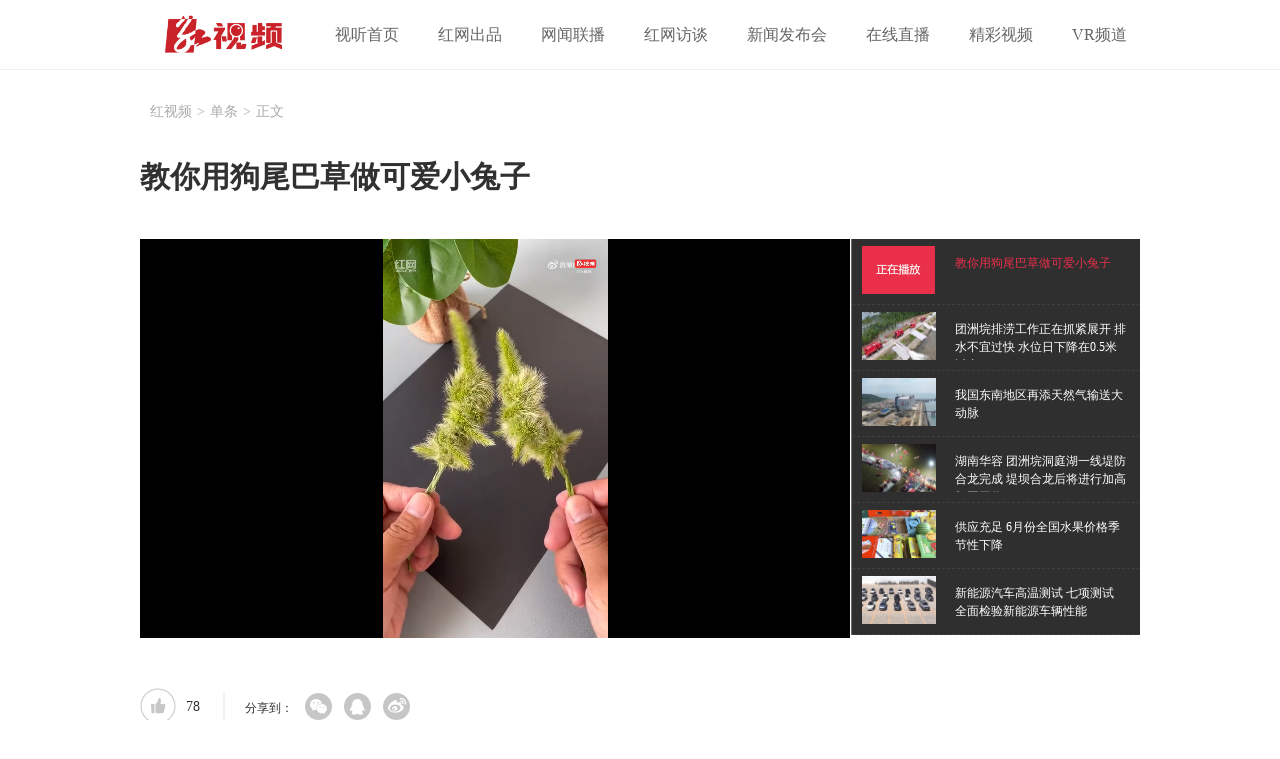

--- FILE ---
content_type: text/html; charset=utf-8
request_url: https://video.rednet.cn/content/646841/54/14087535.html
body_size: 7975
content:

<!DOCTYPE html>
<html>

<head>
	<meta http-equiv="X-UA-Compatible" content="IE=edge" />
	<meta charset="utf-8" />

	<meta name="renderer" content="webkit">
	<META name="filetype" content="0">
	<META name="publishedtype" content="1">
	<META name="pagetype" content="2">
	<META name="catalogs" content="0">
	<link rel="shortcut icon" type="image/x-icon" href="//www.rednet.cn/favicon.ico" media="screen" />
	<title>教你用狗尾巴草做可爱小兔子 - 红视频</title>
	<link type="text/css" rel="stylesheet" href="https://video.rednet.cn/css/swiper.min.css">
	<link type="text/css" rel="stylesheet" href="https://video.rednet.cn/css/global.css" />
	<link type="text/css" rel="stylesheet" href="https://video.rednet.cn/css/content.css" />

	<link href="//imgcache.qq.com/open/qcloud/video/tcplayer/tcplayer.css" rel="stylesheet">
	<!--[if lt IE 9]>
	<script src="//imgcache.qq.com/open/qcloud/video/tcplayer/ie8/videojs-ie8.js"></script>
	<![endif]-->
	<script src="//imgcache.qq.com/open/qcloud/video/tcplayer/lib/hls.min.0.8.8.js"></script>
	<script src="//imgcache.qq.com/open/qcloud/video/tcplayer/tcplayer.min.js"></script>
	<!--[if lte IE 8]>
	   <script src="//j.rednet.cn/site_pc_common/js/html5.js"></script>
	<![endif]-->
	<script type="text/javascript" src="//j.rednet.cn/site_pc_common/js/jquery.js"></script>
	<script type="text/javascript" src="//j.rednet.cn/site_pc_common/js/config.js" ></script>
	<script type="text/javascript" src="//j.rednet.cn/site_pc_common/js/jquery.qrcode.js" ></script>
  <link href="//j.rednet.cn/css/plyr.css" rel="stylesheet">

  <style>
/*
.plyr--video{max-height:396px;}
      .plyr__control--overlaid {
        background: rgba(0,0,0,.7)  !important;
        padding: 0 !important;
      }
      .plyr__control--overlaid:focus, .plyr__control--overlaid:hover ,.plyr--video .plyr__control:hover{
        background: rgba(0,0,0,.7) !important;
      }
      .plyr__control--overlaid svg ,.tcp-skin .vjs-big-play-button .vjs-button-icon,.tcp-skin .vjs-big-play-button{
        width: 58px !important;
        height: 58px !important;
      }
      .plyr__control--overlaid svg{
        left: 0 !important;
      }
*/
      .plyr__control--overlaid {
        background: rgba(0,0,0,.7)  !important;
        padding: 0 !important;
      }
      .plyr__control--overlaid:focus, .plyr__control--overlaid:hover ,.plyr--video .plyr__control:hover{
        background: rgba(0,0,0,.7) !important;
      }
      .plyr__control--overlaid svg ,.tcp-skin .vjs-big-play-button .vjs-button-icon,.tcp-skin .vjs-big-play-button{
        width: 58px !important;
        height: 58px !important;
      }
      .plyr__control--overlaid svg{
        left: 0 !important;
      }
  </style>
  <script type="text/javascript" src='//j.rednet.cn/js/plyr.polyfilled.js'></script>

<script type="text/javascript">
	if (/AppleWebKit.*Mobile/i.test(navigator.userAgent) || /\(Android.*Mobile.+\).+Gecko.+Firefox/i.test(navigator.userAgent) || (/MIDP|SymbianOS|NOKIA|SAMSUNG|LG|NEC|TCL|Alcatel|BIRD|DBTEL|Dopod|PHILIPS|HAIER|LENOVO|MOT-|Nokia|SonyEricsson|SIE-|Amoi|ZTE/.test(navigator.userAgent))) {
	try {
		var url = window.location.href;
		url = url.replace("https://video.rednet.cn", "https://video.rednet.cn/m");
		window.location.href=url;
	} catch (e) {}
}
</script>
	<script>
			//分享标题 ，如未定义取当前页面TITLE。
			var WXSHARE_TITLE = "教你用狗尾巴草做可爱小兔子";
		  
			//分享描述，如未定义取当前页面TITLE。
			  var WXSHARE_DESC = "";
		  
			//分享LOGO的图片地址，如未定义取时刻LOGO。
			var WXSHARE_LOGO = "https://video.rednet.cn/images/00.jpg";
		  </script>
<style>
.video_content_box .detail-article p {
    text-indent: 0em; 
}
</style>
<body>

	<header>
		<section class="block">
			<div class="logo m_t_15 p_l_25 f_left"><img src="/images/logo_small.png" alt=""></div>
			<ul class="content_nav f_left">
				<li><a href="https://video.rednet.cn">视听首页</a></li>
                <li><a  href="/channel/11077.html">红网出品</a></li>
                <li><a  href="/channel/11078.html">网闻联播</a></li>
                <li><a  href="/channel/11075.html">红网访谈</a></li>
                <li><a  href="/channel/11076.html">新闻发布会</a></li>
                <li><a  href="/channel/channel_zxzb.html">在线直播</a></li>
                <li><a  href="/channel/11079.html">精彩视频</a></li>
                <li><a  href="/channel/11080.html">VR频道</a></li>
			</ul>
		</section>
	</header>	

	<section class="block">
		<!-- 当前位置开始 -->
		<section class="crumb m_t_30 m_b_30">
			<!-- <span class="">当前位置：</span> -->
			<div id="div_listPageLocation" class="breadcrumb" pageId="3426">
<a href="/">红视频</a>&gt;<a href="/channel/11104.html">单条</a>&gt;<span>正文</span>				</div>
		</section>
		<!-- 当前位置结束 -->

		<section class="video_content_box">
			<h1 class="title f30 p_b_40" id="cut_title">教你用狗尾巴草做可爱小兔子</h1>
<div id="overcontent" class="m_b_30" style="display:none"></div>



			<article class="detail-article m_b_30"><span id="subfileId" style="display:none"></span><span id="subappid" style="display:none"></span>
				<div class="video_left f_left" id="img">

					
	
				<video id="player-container-id" preload="auto" width="711" height="392" playsinline webkit-playinline x5-playinline></video>
				<!--
				注意事项：
				* 播放器容器必须为 video 标签
				* player-container-id 为播放器容器的ID，可自行设置
				* 播放器区域的尺寸请按需设置，建议通过 css 进行设置，通过css可实现容器自适应等效果
				* playsinline webkit-playinline x5-playinline 这几个属性是为了在标准移动端浏览器不劫持视频播放的情况下实现行内播放，此处仅作示例，请按需使用
				-->
				<script>
					$(document).ready(function(){
					var subAppIds=$('#subappid').text();
					if(subAppIds==""){
					    var subAppIds='1400289574';
					}

					var fileIds=$('#subfileId').text();
					if(fileIds==""){
					    var fileIds='1253642700827109271';
					}
					});
					var fileId ='1253642700827109271',subAppId='1400289574';
					var tencentSvg = '<svg width="100%" height="100%" viewBox="0 0 348 348" version="1.1" xmlns="http://www.w3.org/2000/svg" xmlns:xlink="http://www.w3.org/1999/xlink" xml:space="preserve" xmlns:serif="http://www.serif.com/" style="fill-rule:evenodd;clip-rule:evenodd;stroke-linejoin:round;stroke-miterlimit:1.41421;"><g id="白色按钮"><g><circle cx="174" cy="175" r="160" style="fill-opacity:0.701961;"/><path d="M174,5c93.826,0 170,76.174 170,170c0,93.826 -76.174,170 -170,170c-93.826,0 -170,-76.174 -170,-170c0,-93.826 76.174,-170 170,-170Zm0,10c88.306,0 160,71.694 160,160c0,88.306 -71.694,160 -160,160c-88.306,0 -160,-71.694 -160,-160c0,-88.306 71.694,-160 160,-160Z" style="fill:#fff;"/><path d="M145.464,115.814c-2.359,-1.363 -5.261,-1.363 -7.612,0c-2.36,1.362 -3.81,3.882 -3.81,6.615l0,105.445c0,2.733 1.45,5.254 3.81,6.616c1.179,0.681 2.495,1.022 3.81,1.022c1.316,0 2.631,-0.341 3.811,-1.022l91.017,-52.723c2.351,-1.362 3.802,-3.882 3.802,-6.615c0,-2.733 -1.451,-5.254 -3.81,-6.616l-91.018,-52.722Z" style="fill:#fff;fill-rule:nonzero;"/></g></g></svg>';
					var plyrSvg = '<svg width="100%" height="100%" viewBox="0 0 348 348" version="1.1" xmlns="http://www.w3.org/2000/svg" xmlns:xlink="http://www.w3.org/1999/xlink" xml:space="preserve" xmlns:serif="http://www.serif.com/" style="fill-rule:evenodd;clip-rule:evenodd;stroke-linejoin:round;stroke-miterlimit:1.41421;"><g id="白色按钮"><g><path d="M174,5c93.826,0 170,76.174 170,170c0,93.826 -76.174,170 -170,170c-93.826,0 -170,-76.174 -170,-170c0,-93.826 76.174,-170 170,-170Zm0,10c88.306,0 160,71.694 160,160c0,88.306 -71.694,160 -160,160c-88.306,0 -160,-71.694 -160,-160c0,-88.306 71.694,-160 160,-160Z" style="fill:#fff;"/><path d="M145.464,115.814c-2.359,-1.363 -5.261,-1.363 -7.612,0c-2.36,1.362 -3.81,3.882 -3.81,6.615l0,105.445c0,2.733 1.45,5.254 3.81,6.616c1.179,0.681 2.495,1.022 3.81,1.022c1.316,0 2.631,-0.341 3.811,-1.022l91.017,-52.723c2.351,-1.362 3.802,-3.882 3.802,-6.615c0,-2.733 -1.451,-5.254 -3.81,-6.616l-91.018,-52.722Z" style="fill:#fff;fill-rule:nonzero;"/></g></g></svg>'
					if(subAppId == ''){
						$("#player-container-id").attr("poster",'https://imgs.rednet.cn/data/24/IMAGE_TENANT_LIB/IMAGE/5786639/2024/7/10/22282e5be5c141758a10a37239732139.jpg');
						$("#player-container-id").append($("<source src='http://1400289574.vod2.myqcloud.com/d4450852vodtranscq1400289574/45603ed81253642700827109271/v.f30.mp4' type='video/mp4'><\/source>"));
						var player = new Plyr('#player-container-id',{autoplay:true,controls:['play-large', 'play', 'progress', 'current-time', 'volume', 'fullscreen']});
						player.on('ready', function(event) {
						$(".plyr__control--overlaid svg").remove();
						$(".plyr__control--overlaid .plyr__sr-only").before(plyrSvg)
						});
					}else{
						var player = TCPlayer("player-container-id", { // player-container-id 为播放器容器ID，必须与html中一致
							fileID: fileId, // 请传入需要播放的视频filID 必须
							appID: subAppId,  // 请传入点播账号的appID 必须
							autoplay: true, //是否自动播放
							poster:'https://imgs.rednet.cn/data/24/IMAGE_TENANT_LIB/IMAGE/5786639/2024/7/10/22282e5be5c141758a10a37239732139.jpg',
							posterImage:true
						});
						$(".vjs-button-icon svg").remove();
						$(".vjs-button-icon").append(tencentSvg);
					}
				</script>
				
				</div>
				<div class="video_right f_right"  id="cSlideUl">
				<div id="div_lbtrr" class="module" style="min-height:25px;" pageId="3426" terminal="1" moduleName="列表" pageSize="5" fetchDataType="1" channelId=channelId excludeNum="0" shortTitleFlag="0"  moduleType="1" randomFlag="true" contentId=contentId>


					<ul>
						<li  fileId="1253642700827109271" appid="1400289574"  c_title="教你用狗尾巴草做可爱小兔子" >
							<i></i><img class="title_img" src="https://imgs.rednet.cn/data/24/IMAGE_TENANT_LIB/IMAGE/5786639/2024/7/10/22282e5be5c141758a10a37239732139.jpg" alt="">
							<a class="title"  >教你用狗尾巴草做可爱小兔子</a>
						</li>



						<li fileId="1253642700839037949" appid="1400289574"  c_title="团洲垸排涝工作正在抓紧展开 排水不宜过快 水位日下降在0.5米以内">
							<i></i><img class="title_img" src="https://imgs.rednet.cn/data/24/IMAGE_TENANT_LIB/IMAGE/5786639/2024/7/10/895017bdf25248c885d08966b760f714.png" alt="">
							<a class="title" >团洲垸排涝工作正在抓紧展开 排水不宜过快 水位日下降在0.5米以内</a><i></i>
						</li>





						<li fileId="1253642700839009779" appid="1400289574"  c_title="我国东南地区再添天然气输送大动脉">
							<i></i><img class="title_img" src="https://imgs.rednet.cn/data/24/IMAGE_TENANT_LIB/IMAGE/5786639/2024/7/10/79e9613f4d1f4a1e868e6331dec67040.png" alt="">
							<a class="title" >我国东南地区再添天然气输送大动脉</a><i></i>
						</li>





						<li fileId="1253642700668907374" appid="1400289574"  c_title="湖南华容 团洲垸洞庭湖一线堤防合龙完成 堤坝合龙后将进行加高加固工作">
							<i></i><img class="title_img" src="https://imgs.rednet.cn/data/24/IMAGE_TENANT_LIB/IMAGE/335792/2024/7/9/ab3a4b54b23843d0b2f99a4c09bd70a6.png" alt="">
							<a class="title" >湖南华容 团洲垸洞庭湖一线堤防合龙完成 堤坝合龙后将进行加高加固工作</a><i></i>
						</li>





						<li fileId="1253642700687086092" appid="1400289574"  c_title="供应充足 6月份全国水果价格季节性下降">
							<i></i><img class="title_img" src="https://imgs.rednet.cn/data/24/IMAGE_TENANT_LIB/IMAGE/335792/2024/7/9/9e74d61c74474f82bd01908e3214937a.png" alt="">
							<a class="title" >供应充足 6月份全国水果价格季节性下降</a><i></i>
						</li>





						<li fileId="1253642700417094454" appid="1400289574"  c_title="新能源汽车高温测试 七项测试 全面检验新能源车辆性能">
							<i></i><img class="title_img" src="https://imgs.rednet.cn/data/24/IMAGE_TENANT_LIB/IMAGE/335792/2024/7/8/1a5944fd2d5e4e1ba977910870dc3507.png" alt="">
							<a class="title" >新能源汽车高温测试 七项测试 全面检验新能源车辆性能</a><i></i>
						</li>



						
					</ul>

				</div>

				</div>
		<script type="text/javascript">
		$(document).ready(function(){
		$(".m-box").each(function(){
		$(this).mouseover(function(){
		$(this).find("ul").show();
		}).mouseout(function(){
		$(this).find("ul").hide();
		})
		})
		})
		</script>
		<script type="text/javascript">
		var player;
		function showMenuCur(obj){
			$("#cSlideUl ul li").removeClass("on");
			//$("#cSlideUl ul li").find("img").hide();
			$(obj).find("img").show();
			$(obj).addClass("on");
			//$("#cSlideUl li.on img").attr("src","");
		}
		$("#cSlideUl ul li").on('click',function(){//alert($(this).attr("imgs"));
			var fileId  = $(this).attr("fileId");
			var appid  = $(this).attr("appid");
			var c_title  = $(this).attr("c_title");
			showMenuCur(this);
			if(player){
				$("#img").append('<video id="player-container-id" preload="auto" width="712" height="1" playsinline webkit-playinline x5-playinline></video>');
				$("#cut_title").html(c_title);$("#subfileId").html(fileId);$("#subappid").html(appid);
			}
			var subAppIds=$('#subappid').text();
			var fileIds=$('#subfileId').text();
			//alert(subAppIds);
			if(subAppIds){
				player.dispose();
				
				}
				
			player = TCPlayer("player-container-id", {fileID: fileId,appID: appid,autoplay: true});

		}).on("mouseover",function(){
			//$("#cSlideUl ul li").find("img").hide();
			$(this).find("img").show();
		}).on("mouseout",function(){
			//$(this).find("img").hide();
			$(".on").find("img").show();
		});
		$("#cSlideUl ul li").eq(0).click();
		$("#front").on('click',function(){
			var index = $("#cSlideUl ul li.on").index()
			if(index != 0){
				$("#cSlideUl ul li.on").prev().click();
			}
		});
		$("#next").on('click',function(){
			var index = $("#cSlideUl ul li.on").index()
			if(index != 11){
				$("#cSlideUl ul li.on").next().click();
			}
		});
		</script>



				<div class="fav_box f_left m_t_30 m_b_20 clear"><a class="fav"><span class="f18 starCount">78</span></a></div>

				<div class="f_left detail_share m_b_20 p_l_20" title="教你用狗尾巴草做可爱小兔子 ">
					<label class="label">分享到：</label>
					<a class="share_wx" id="tcode"></a>
				  <div id="qrcode" style="width:100px; height:100px; margin-top:15px; display:none;position: absolute;margin-left: 70px;z-index:99;"></div>
					<a class="share_qq"></a>
					<a class="share_wb"></a>
				</div>
			</article>
<script>
    $('#qrcode').qrcode({
        text: location.href,
        height: 100,
        width: 100,
        src: '//j.rednet.cn/images/logo_25.jpg'
    })

$("#tcode").mouseover(function (){  
     $("#qrcode").show();  
}).mouseout(function (){  
     $("#qrcode").hide();  
});  

</script>
			<div class="content_info clear">
				<span>发布时间：2024-07-10 10:58:28</span>
				<span>稿源：央视新闻</span>
				<span>作者： </span>
				<span>编辑：陈啸鼎</span>
			</div>

			<article class="f16 detail-article m_b_30 m_t_15">
					<ct></ct>
			</article>
		</section>

		<section class="hot_video clear">

  
        <section class="box_right f_right">
        <aside>
<div id='adb_r1'>
            </div>

<div id='adb_r2' style="margin-top:10px;">
            </div>


            <div class="aside_wrap">

                <div id="div_first_title" style="min-height:30px;" class="module" pageId="3429" fetchDataType="2"  terminal="1" moduleName="右侧第一个自定义标题" moduleType="1" pageSize="1"    manualData="[{'title':'精彩推荐','contentUrl':'http://video.rednet.cn/','urlCloud':'','summary':''}]" fileId="null" subAppId="null">
                <div class="nav_title">精彩推荐</div>
                </div>

               <div id="div_yuhuatuijianNewsList" style="min-height:220px"  class="module" pageId="3429" fetchDataType="1"  terminal="1" moduleName="右侧第一个自定义内容"  pageSize="8"    shortTitleFlag="1" manualData="[]" fileId="null" subAppId="null"      channelId="11077" includeTop="2" excludeNum="0">
                      <ul class="news_rank news_rank_hour hot_video_ul">
                          <li>

				<a class="pic" href="https://video.rednet.cn/content/646045/53/15625955.html"><img src="https://imgs.rednet.cn/data/24/IMAGE_TENANT_LIB/IMAGE/1778/2026/1/19/94ba36432c0b44feaa4b7a1971536471.png" alt=""></a>
				<p class="p_t_15"><a href="https://video.rednet.cn/content/646045/53/15625955.html">深耕“五篇大文章”｜湖南保险业为科技创新插上“金”翅膀</a></p>
                              </a>
                          </li>                                
                          <li>

				<a class="pic" href="https://video.rednet.cn/content/646045/53/15625547.html"><img src="https://imgs.rednet.cn/data/24/IMAGE_TENANT_LIB/IMAGE/7022394/2026/1/19/1a80dfd72b6745e0a0c90e4d1ceba79f.png" alt=""></a>
				<p class="p_t_15"><a href="https://video.rednet.cn/content/646045/53/15625547.html">平凡岗·平安盾⑨｜谭毅：“和”文化背后的“硬功夫”</a></p>
                              </a>
                          </li>                                
                          <li>

				<a class="pic" href="https://video.rednet.cn/content/646045/50/15620701.html"><img src="https://imgs.rednet.cn/data/24/IMAGE_TENANT_LIB/IMAGE/7027154/2026/1/16/174ae886cae142afb17d88e2e84d41e5.png" alt=""></a>
				<p class="p_t_15"><a href="https://video.rednet.cn/content/646045/50/15620701.html">君见·湖湘文化大家说 ②阎真：别做精致的利己主义者</a></p>
                              </a>
                          </li>                                
                          <li>

				<a class="pic" href="https://video.rednet.cn/content/646045/59/15620013.html"><img src="https://imgs.rednet.cn/data/24/IMAGE_TENANT_LIB/IMAGE/191/2026/1/15/6bc342f68fac4acd897a94a8e726789e.png" alt=""></a>
				<p class="p_t_15"><a href="https://video.rednet.cn/content/646045/59/15620013.html">平凡岗·平安盾⑧｜“云上智探”刘立：以数据为剑，守护双峰平安</a></p>
                              </a>
                          </li>                                
                          <li>

				<a class="pic" href="https://video.rednet.cn/content/646045/59/15620057.html"><img src="https://imgs.rednet.cn/data/24/IMAGE_TENANT_LIB/IMAGE/191/2026/1/15/85240a48037244ac98436c113c50db1d.png" alt=""></a>
				<p class="p_t_15"><a href="https://video.rednet.cn/content/646045/59/15620057.html">代表委员声音｜何红梅：让养老服务“零距离”织密社区居家养老幸福网</a></p>
                              </a>
                          </li>                                
                          <li>

				<a class="pic" href="https://video.rednet.cn/content/646045/59/15620085.html"><img src="https://imgs.rednet.cn/data/24/IMAGE_TENANT_LIB/IMAGE/191/2026/1/15/fff33e54c29d49d1ad189aa13ac22607.png" alt=""></a>
				<p class="p_t_15"><a href="https://video.rednet.cn/content/646045/59/15620085.html">代表委员声音｜肖军：聚焦电商物流整合 做好“聚合”文章助农增收</a></p>
                              </a>
                          </li>                                
                          <li>

				<a class="pic" href="https://video.rednet.cn/content/646045/59/15620096.html"><img src="https://imgs.rednet.cn/data/24/IMAGE_TENANT_LIB/IMAGE/191/2026/1/15/8633b123350e4c8790093a54a9b2e167.png" alt=""></a>
				<p class="p_t_15"><a href="https://video.rednet.cn/content/646045/59/15620096.html">代表委员声音｜曾子轩：以“产业 + 场景”双轮驱动 激活娄底创新发展新动能</a></p>
                              </a>
                          </li>                                
                          <li>

				<a class="pic" href="https://video.rednet.cn/content/646045/59/15620401.html"><img src="https://img.rednet.cn/2026/01-15/1768475309144-xb4sd6fil1d3c.png" alt=""></a>
				<p class="p_t_15"><a href="https://video.rednet.cn/content/646045/59/15620401.html">代表委员声音｜康丁华：以“AI + 材料”深度融合 赋能娄底“材料谷”高质量发展</a></p>
                              </a>
                          </li>                                
                    </ul>
              </div>
            </div>
         
<div id='adb_r3' style="margin-top:10px;">
            </div>


        </aside>
    </section>

<div id='adb_r4' style="margin-top:10px;display:none;">
            </div>
<div id='adb_r5' style="margin-top:10px;display:none;">
            </div>
<div id='adb_r6' style="margin-top:10px;display:none;">
            </div>
<div id='adb_r8' style="margin-top:10px;display:none;">
            </div>
		</section>
	</section>

	<!-- 底部 开始 -->
  
    	<!-- 底部 开始 -->
	<footer>
		<section class="block">
			<div class="footer_nav m_b_5">
				<a href="http://www.rednet.cn/aboutus/">关于我们 -</a>
				<a href="http://www.rednet.cn/ad/">广告业务 -</a>
				<a href="http://www.rednet.cn/zhaopin/">红网诚聘 -</a>
				<a href="http://channel.rednet.cn/sxs/">实习申请 -</a>
				<a href="http://author.rednet.cn/login">网上投稿 -</a>
				<a href="//www.rednet.cn/xwxs/">新闻热线 -</a>
				<a href="//www.rednet.cn/union/">友情链接</a>
			</div>
			<p>Copyright© 湖南红网 All Rights Reserved</p>
		</section>
	</footer>
    <script type="text/javascript">
        (function(w,d,g,r){
            w['_wd_o']=r;
            w[r]=w[r]||function(){arguments.t=1*new Date(),(w[r].q=w[r].q||[]).push(arguments);};
            var a=d.createElement('script'),m=d.getElementsByTagName('script')[0];
            a.async=1;
            a.src=g;m.parentNode.insertBefore(a,m);
          })(window,document,'//cl3.webterren.com/webdig.js?z=41','_wa');
        _wa('wd_paramtracker', '_wdxid=000000000000000000000000000000000000000000');


(function(){
    var bp = document.createElement('script');
    var curProtocol = window.location.protocol.split(':')[0];
    if (curProtocol === 'https'){
   bp.src = 'https://zz.bdstatic.com/linksubmit/push.js';
  }
  else{
  bp.src = 'http://push.zhanzhang.baidu.com/push.js';
  }
    var s = document.getElementsByTagName("script")[0];
    s.parentNode.insertBefore(bp, s);
})();

    </script>

<script>
					$(document).ready(function(){
						$('.tr_img li:gt(0) img').css('border','0').css('margin-bottom','14px');
						$('.tr_img li img').click(function(){
							$(this).css('border','2px solid #e00')
							$('.tr_img li img').not($(this)).css('border','0')
						});
                                           function visitLog() {
           if(typeof contentId!='undefined'&& typeof channelId!='undefined'&& typeof siteId!='undefined'){
		$.ajax({
			type: "post",
			contentType: "application/json; charset=utf-8",
			url: APIURL + "/content/visit/",
			data: JSON.stringify({
				contentId: contentId,
				channelId: channelId,
				siteId: siteId,
				terminal: '1',
				url: window.location.href
			}),
			dataType: 'json',
			success: function (resp) {

			}
		});
          }
	}

	visitLog();
					});



				</script>



	<!-- 底部 结束 -->

  <script type="text/javascript" src="//j.rednet.cn/site/static/wap/js/wap-function.js"></script>
  <script>
     mutiVideoCheck();
</script>

	<script type="text/javascript" src="/js/jquery.js"></script>
	<script type="text/javascript" src="/js/swiper.min.js"></script>
	<script type="text/javascript" src="/js/Broadcast.js"></script>
  <script type="text/javascript" src="//j.rednet.cn/site_pc_common/js/common.js" ></script>
  <script>
     var siteName = "红视频";
     var siteId = "116";
     var channelId = "11104";
     var contentId  = "14087535";
    (function(){
      //var apiUrl = "http://172.16.0.180:8080";
      var site = "https://video.rednet.cn";
      var contentId  = "14087535";
      var ckie = site + '-favCookieUUID-' + contentId;
      $(".site_specific>div").on("mouseenter",function(){
			$(this).find("img").show();
        });
        $(".site_specific>div").on("mouseleave",function(){
            $(this).find("img").hide();
        });
      $(".detail_share").on('click',function(e){
        if($(e.target).hasClass("share_wb")){
          shareTo("WB",$(this).attr("title"))
        }else if($(e.target).hasClass("share_qq")){
          shareTo("QQ",$(this).attr("title"))
        }
      })
      $.ajax({
          type: "get",
          url: APIURL + "/content/star/" + contentId,
          success: function(data){
              $(".starCount").html(data);
          }
      });
      $(".fav").on('click',function(){
        var cookieUUID = getCookie(ckie)
        if(!getCookie(ckie)){
          addFav();
        }else{
          if(cookieUUID && cookieUUID.indexOf(contentId+'-fav') < 0){
            addFav()
          }else{
            alert('您已点赞！')
          }
        }
      });
      function addFav(){
          setCookie(ckie,contentId+'-fav-'+new Date().getTime());
          $.ajax({
            type: "put",
            url: APIURL + "/content/star/" + contentId,
            data:{
              'cookieUUID': getCookie(ckie)
            },
            dataType:'text',
            success: function(data){
                $(".starCount").html(data);
            }
          });
      }
    })();


  </script>


</body>

</html>


--- FILE ---
content_type: text/css
request_url: https://video.rednet.cn/css/content.css
body_size: 1654
content:
html, body, div, span, applet, object, iframe, h1, h2, h3, h4, h5, h6, p, a, abbr, address, big, cite, code, del, dfn, em, img, ins, kbd, q, s, samp, small, strike, strong, sub, sup, tt, var, b, u, i, dl, dt, dd, ol, ul, li, fieldset, form, input, label, legend, table, caption, tbody, tfoot, thead, tr, th, td, article, aside, command, details, figcaption, figure, footer, header, hgroup, mark, nav {
    margin: 0;
    padding: 0;
    border: 0;
    outline: 0;
    vertical-align: baseline;
    background: transparent;
    font-family: "Microsoft Yahei";
}

a {
    color: #666;
    font-size: 14px;
    font-family: "Microsoft Yahei" !important;
    text-decoration: none;
}

a:hover, .nav li a:hover, .nav .active, .video_list .first h3 a:hover, .video_list li p a:hover, .breadcrumb a:hover, .fav span:hover {
    color: #e93451;
}

/* 头部 */

header {
    border-bottom: 1px solid #f1f1f1;
    height: 69px;
}

.content_nav {
    height: 69px;
    line-height: 69px;
    margin: 0 0 0 17px;
}

.content_nav li {
    display: inline-block;
    height: 65px;
    margin-left: 35px;
}

.content_nav li:hover, .content_nav .active {
    border-bottom: 4px solid #f03a47;
}

.content_nav li a {
    font-size: 16px;
    display: block;
    width: 100%;
    height: 100%;
}

.video_content_box .title {
    font-weight: 600;
    color: #313131;
    line-height: 45px;
}

.content_info {
    color: #9f9f9f;
    font-size: 12px;
}

.content_info span {
    margin-right: 24px;
}

.video_content_box .detail-article, .video_content_box .detail-article p {
    color: #454545;
    line-height: 180%;
}

.video_content_box .detail-article p {
    text-indent: 2em;
}

/* 热门视频 */

.nav_title {
    font-size: 24px;
    margin: 20px 0 30px 0;
}

.hot_video_ul {
    position: relative;
    margin-left: -28px;
}

.hot_video_ul li {
    float: left;
    text-align: center;
    width: 228px;
    margin: 0 0 35px 28px;
    position: relative;
    height: 182px;
}

.hot_video_ul li .pic, .hot_video_ul li .pic img {
    position: relative;
    width: 228px;
    height: 152px;
    display: block;
}

/* .hot_video_ul li .pic:hover:before {
    content: "";
    background: #000;
    opacity: 0.5;
    width: 228px;
    height: 152px;
    position: absolute;
    z-index: 2;
    left: 0;
    top: 0;
    background-image: url(../images/play.png) no-repeat;
    background-size: 52px 53px; 
} */

.hot_video_ul li p {
    overflow: hidden;
    white-space: nowrap;
    text-overflow: ellipsis;
    height: 14px;
    line-height: 14px;
    position: absolute;
    bottom: 0;
    text-align: center;
    width: 228px;
}

.video_left {
    width: 710px;
}

.video_right {
    width: 288px;
    background: #2f2f2f;
    border-left: 1px solid #6a6a6a;
    height:396px;
}

.video_right .title_img {
    width: 74px;
    height: 48px;
    display: inline-block;
    position: relative;
    cursor: pointer;
}

.video_right .title {
    color: #fff;
    line-height: 18px;
    font-size: 12px;
    font-weight: normal;
    width: 171px;
    height: 40px;
    overflow: hidden;
    display: inline-block;
    margin-left: 15px;
    padding-top: 6px;
}

.video_right li {
    border-bottom: 1px dashed #3f3f3f;
    padding: 7px 10px;
    height: 51px;
    position: relative;
}

.video_right .title:hover, .video_right .active .title, .video_right .on .title {
    color: #e92f4a;
}

.video_right .active .title_img:before,.video_right .on .title_img:before{
    content: "";
    position: absolute;
    left: 0;
    top: 0;
    background: #e92f4a url(../images/playing.png);
    width: 74px;
    height: 48px;
}
.on i{
    position: absolute;float:left;
    background: #e92f4a url(../images/playing.png);
    width: 74px;
    height: 48px;
    z-index:9;
    left: 10px;
    }

/* 点赞 */

.fav_box {
    width: 63px;
}

.fav {
    display: block;
    width: 37px;
    height: 37px;
    line-height: 37px;
    background: url(../images/btn_like.png) 0 0 no-repeat;
    color: #ccc;
    position: relative;
}

.fav span {
    margin-left: 46px;
    color: #313131;
    font-size: 14px;
}

.fav:hover {
    background: url(../images/btn_like.png) -37px 0 no-repeat;
}

/* 分享 */

.detail_share {
    height: 27px;
    border-left: 2px solid #f1f1f1;
    line-height: 27px;
    margin: 35px 0 0 20px;
}

.detail_share .label {
    position: relative;
    color: #313131;
    font-size: 12px;
    top: -8px;
}

.share_wx, .share_qq, .share_wb, .share_qzone {
    display: inline-block;
    width: 27px;
    height: 27px;
    background: url(../images/icon_sns.png) 0 0 no-repeat;
    margin-left: 8px;
}

.share_wx {
    background: url(../images/icon_sns.png) 0 0 no-repeat;
}

.share_wx:hover {
    background: url(../images/icon_sns.png) 0 -28px no-repeat;
}

.share_qq {
    background: url(../images/icon_sns.png) -28px 0 no-repeat;
}

.share_qq:hover {
    background: url(../images/icon_sns.png) -28px -28px no-repeat;
}

.share_wb {
    background: url(../images/icon_sns.png) -56px 0 no-repeat;
}

.share_wb:hover {
    background: url(../images/icon_sns.png) -56px -28px no-repeat;
}

.share_qzone {
    background: url(../images/icon_sns.png) -84px 0 no-repeat;
}

.share_qzone:hover {
    background: url(../images/icon_sns.png) -84px -28px no-repeat;
}

/* 当前位置 */

.breadcrumb, .breadcrumb li {
    display: inline-block;
    padding: 0 5px;
    color: #aaa;
}

.breadcrumb a {
    color: #aaa;
    padding: 0 5px;
}

.breadcrumb span {
    padding: 0 5px;
}

/* 底部 */

footer {
    background: #f6f7f8;
    width: 100%;
    padding: 35px 0;
    text-align: center;
    color: #999;
}

.footer_nav a {
    color: #000;
}

--- FILE ---
content_type: application/javascript; charset=utf-8
request_url: https://video.rednet.cn/js/Broadcast.js
body_size: 453
content:
// 首页大轮播图
var swiper = new Swiper('.swiper-container',{
	autoplay:3000,
	loop:true,
	loopedSlides:3,
	centeredSlides:true,
	slidesPerView : 'auto',
			pagination: '.swiper-pagination',
			nextButton: '.swiper-button-next',
			prevButton: '.swiper-button-prev',
	});

// 红网出品轮播图

var mySwiper2 = new Swiper('.swiper-container-hwcp', {
	//autoplay: 5000,
	prevButton:'.swiper-button-prev',
	nextButton:'.swiper-button-next',
})



--- FILE ---
content_type: application/javascript; charset=utf-8
request_url: https://j.rednet.cn/site_pc_common/js/config.js
body_size: 659
content:
var VIDEOFILEID = (window.location.href.indexOf("onlyred") > 0 ? "1400080256" : "1400085894");
var APIURL = (window.location.href.indexOf("onlyred") > 0 ? "http://172.16.6.49:8080" : "//front-web.rednet.cn");//http://172.16.0.180:8080

document.write("<script src='//moment.rednet.cn/js/jquery.jplayer.min.js'></script>");
document.write("<script src='//j.rednet.cn/js/plyr.polyfilled.js'></script>");


// loadScript('//j.rednet.cn/js/plyr.polyfilled.js', function () {
//     console.log('加载plyr.polyfilled完毕');
   
// });
// loadScript('//moment.rednet.cn/js/jquery.jplayer.min.js', function () {
//     console.log('加载jplayer完毕');
// });

function loadScript(url, success) {
    console.log('准备动态加载JS库：' + url);
    var script = document.createElement('script');
    script.src = url;
    var head = document.getElementsByTagName('head')[0], done = false;
    script.onload = script.onreadystatechange = function () {
        if (!done && (!this.readyState || this.readyState == 'loaded' || this.readyState == 'complete')) {
            done = true;
            success();
            script.onload = script.onreadystatechange = null;
            head.removeChild(script);
        }
    }
    head.appendChild(script);
};

/*加载百度统计代码*/
var token;

$(function(){
	
	$.ajax({
		//请求方式
		type : "GET",
		//请求的媒体类型
		contentType: "application/json;charset=UTF-8",
		//请求地址
		url : APIURL+"/site-baidu-token/get-token?siteId="+siteId+"&terminal=1",
		//请求成功
		success : function(result) {
			console.log(result);
			//token = 'e0a05e5666097628262b7497bb0b6363';
			token = result;
			var hm = document.createElement("script");
			hm.src = "https://hm.baidu.com/hm.js?" + token;
			var s = document.getElementsByTagName("script")[0];
			s.parentNode.insertBefore(hm, s);
		},
		//请求失败，包含具体的错误信息
		error : function(e){
			console.log(e.status);
			console.log(e.responseText);
		}
	});
});